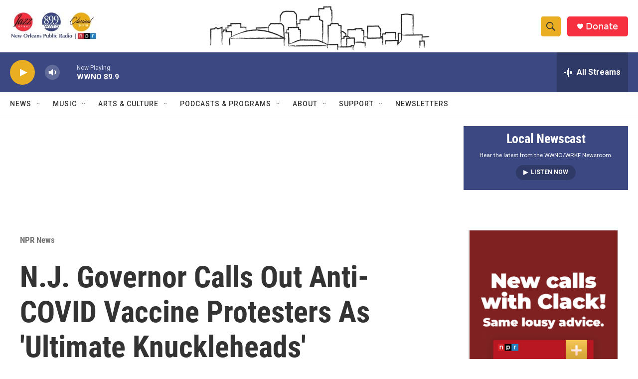

--- FILE ---
content_type: text/html; charset=utf-8
request_url: https://www.google.com/recaptcha/api2/aframe
body_size: 266
content:
<!DOCTYPE HTML><html><head><meta http-equiv="content-type" content="text/html; charset=UTF-8"></head><body><script nonce="E-qSNpVeazakogzmSNzkyw">/** Anti-fraud and anti-abuse applications only. See google.com/recaptcha */ try{var clients={'sodar':'https://pagead2.googlesyndication.com/pagead/sodar?'};window.addEventListener("message",function(a){try{if(a.source===window.parent){var b=JSON.parse(a.data);var c=clients[b['id']];if(c){var d=document.createElement('img');d.src=c+b['params']+'&rc='+(localStorage.getItem("rc::a")?sessionStorage.getItem("rc::b"):"");window.document.body.appendChild(d);sessionStorage.setItem("rc::e",parseInt(sessionStorage.getItem("rc::e")||0)+1);localStorage.setItem("rc::h",'1769302331387');}}}catch(b){}});window.parent.postMessage("_grecaptcha_ready", "*");}catch(b){}</script></body></html>